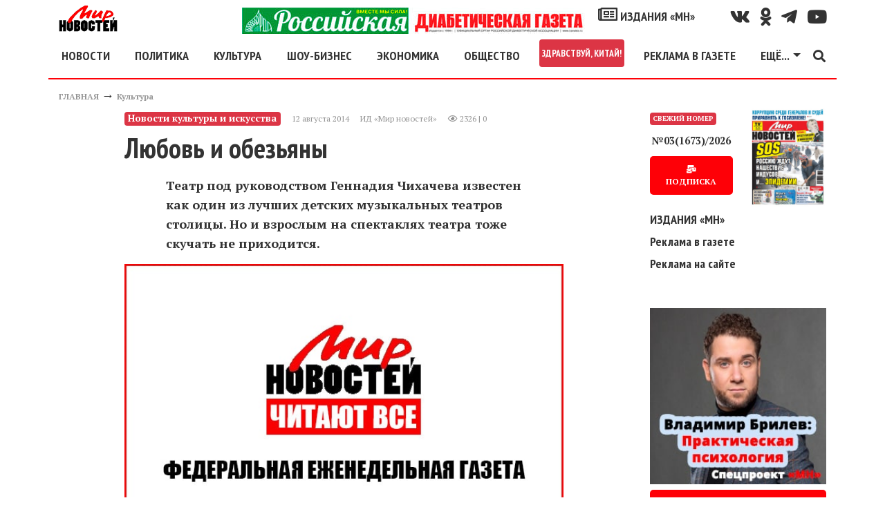

--- FILE ---
content_type: application/javascript; charset=utf-8
request_url: https://mirnov.ru/components/comments/js/comments.js
body_size: 875
content:
function addComment(e,o,s){core.message("Новый комментарий"),$.post("/components/comments/addform.php",{target:e,target_id:o,parent_id:s},function(e){e&&($("#popup_message").html(e),is_form=$("#msgform").html(),null!=is_form&&$("#popup_ok").val(core.send).show(),$("#popup_progress").hide())}),$("#popup_ok").click(function(){$("#popup_ok").attr("disabled","disabled"),$("#popup_progress").show();var e={success:showResponseAdd,dataType:"json"};$("#msgform").ajaxSubmit(e)})}function showResponseAdd(e,o,s,t){$("#popup_progress").hide(),$(".sess_messages").fadeOut(),"success"==o?1==e.error?($("#error_mess").html(e.text),$(".sess_messages").fadeIn(),e.is_captcha&&reloadCaptcha("kcaptcha1"),$("#popup_ok").attr("disabled","")):e.is_premod?core.alert(e.is_premod,"Внимание!"):(core.box_close(),loadComments(e.target,e.target_id,!1),total_page=Number($("#comments_count").html()),$("#comments_count").html(total_page+1)):core.alert(o,"Ошибка")}function showResponseEdit(e,o,s,t){$("#popup_progress").hide(),$(".sess_messages").fadeOut(),"success"==o?1==e.error?($("#error_mess").html(e.text),$(".sess_messages").fadeIn(),$("#popup_ok").attr("disabled","")):(core.box_close(),$("#cm_msg_"+e.comment_id).html(e.text)):core.alert(o,"Ошибка")}function editComment(e,o){core.message("Редактировать комментарий"),$.post("/components/comments/addform.php",{action:"edit",id:e,csrf_token:o},function(e){e&&($("#popup_ok").val(core.send).show(),$("#popup_message").html(e),$("#popup_progress").hide())}),$("#popup_ok").click(function(){$("#popup_ok").attr("disabled","disabled"),$("#popup_progress").show();var e={success:showResponseEdit,dataType:"json"};$("#msgform").ajaxSubmit(e)})}function deleteComment(o,e,s){core.confirm("Удалить комментарий?",null,function(){$.post("/comments/delete/"+o,{csrf_token:e},function(e){0==e.error&&(1!=s&&($("#cm_addentry"+o).parent().css("background","#FFAEAE").fadeOut(),total_page=Number($("#comments_count").html()),$("#comments_count").html(total_page-1)),loadComments(e.target,e.target_id,!1))},"json")})}function expandComment(e){$("a#expandlink"+e).hide(),$("div#expandblock"+e).show()}function loadComments(e,o,s){$.ajax({type:"POST",url:"/components/comments/comments.php",data:"target="+e+"&target_id="+o,success:function(e){$("div.cm_ajax_list").html(e),$("td.loading").html(""),s&&(window.location.hash=s.substr(1,100))}})}function goPage(e,o,s,t){loadComments(s,t,Number($("#"+o).val())+e)}function voteComment(o,e){$("span#votes"+o).html('<img src="/images/ajax-loader.gif" border="0"/>'),$.ajax({type:"POST",url:"/components/comments/vote.php",data:"comment_id="+o+"&vote="+e,success:function(e){$("span#votes"+o).html(e)}})}